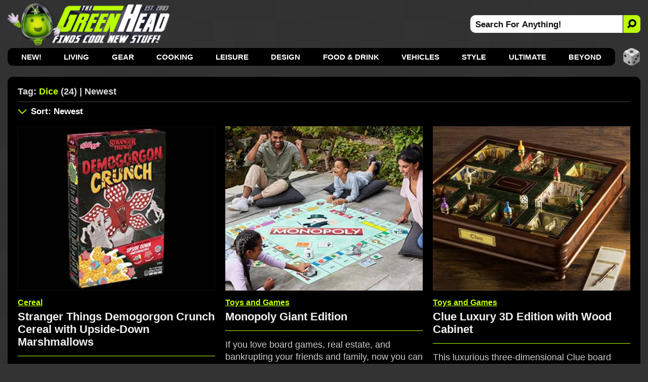

--- FILE ---
content_type: text/html; charset=utf-8
request_url: https://www.thegreenhead.com/tag/dice/
body_size: 10523
content:
<!DOCTYPE html>
<html lang="en">
<head>
<title>The Green Head | Related Tag: Dice | Newest</title>

<meta charset="utf-8">

<meta name="viewport" content="width=device-width, initial-scale=1">

<meta name="Description" content="Related Tag Search For dice">
<meta name="Keywords" content="dice, games, dice, gifts, cards, cool, unique, solutions, board, party, parties, design, toys, players">

<link rel="stylesheet" type="text/css" href="/inc/css/home.css?v=8.800000995">
<link rel="alternate" type="application/rss+xml" title="RSS" href="https://feeds.feedblitz.com/thegreenhead-rss">
<link rel="icon" href="https://www.thegreenhead.com/img/favicon.gif" sizes="32x32">
<link rel="apple-touch-icon" href="https://www.thegreenhead.com/img/apple-touch-icon.png">
<link rel="canonical" href="https://www.thegreenhead.com/tag/dice/">

<!-- Open Graph data -->
<meta property="og:title" content="The Green Head | Related Tag: Dice | Newest">
<meta property="og:type" content="website">
<meta property="og:url" content="https://www.thegreenhead.com/tag/dice/">
<meta property="og:image" content="https://www.thegreenhead.com/img/logo.png">
<meta property="og:description" content="Discover the coolest new stuff for your Home, Life, Office, and Beyond!">
<meta property="og:site_name" content="The Green Head - Finds Cool New Stuff!">

<!-- Twitter Card Data -->
<meta property="twitter:card" content="summary_large_image">
<meta property="twitter:site" content="@thegreenhead">
<meta property="twitter:title" content="The Green Head - Finds Cool New Stuff!">
<meta property="twitter:description" content="Discover the coolest new stuff for your Home, Life, Office, and Beyond!">
<meta property="twitter:image" content="https://www.thegreenhead.com/img/logo-wide.png">

<meta name="theme-color" content="#333">

<!-- Google Tag Manager -->
<script>(function(w,d,s,l,i){w[l]=w[l]||[];w[l].push({'gtm.start':
new Date().getTime(),event:'gtm.js'});var f=d.getElementsByTagName(s)[0],
j=d.createElement(s),dl=l!='dataLayer'?'&l='+l:'';j.async=true;j.src=
'https://www.googletagmanager.com/gtm.js?id='+i+dl;f.parentNode.insertBefore(j,f);
})(window,document,'script','dataLayer','GTM-T4M62RB');</script>
<!-- End Google Tag Manager -->

<script async src="https://pagead2.googlesyndication.com/pagead/js/adsbygoogle.js?client=ca-pub-5974487035449536" crossorigin="anonymous"></script>

</head>
<body>
<!-- Google Tag Manager (noscript) -->
<noscript><iframe src="https://www.googletagmanager.com/ns.html?id=GTM-T4M62RB"
height="0" width="0" style="display:none;visibility:hidden"></iframe></noscript>
<!-- End Google Tag Manager (noscript) -->


<div id="container-nav">
 
<div id="menu-button">
<div id="menu-button-icon"><span>MENU</span></div>
</div>

<div id="header-sm">
<a class="logo-sm" href="https://www.thegreenhead.com" title="Home - TheGreenHead.com" target="_top">
<img src="/img/the-green-head-logo.png" alt="The Green Head Logo">
</a>
</div>

<div id="search-button-sm">
<div id="search-button-sm-icon"><span>SEARCH</span></div>
</div>

</div>

<div id="container">

<div id="header">

<div id="header-left">
<a class="logo" title="The Green Head - Finds Cool New Stuff!" href="https://www.thegreenhead.com" target="_top">
<img src="/img/the-green-head-logo.png" alt="The Green Head Logo">
</a>
</div> 

<div id="header-right">
<div id="search">
<form id="form" name="form" method="get" action="/search.php">
<input type="text" id="search-bar" value="Search For Anything!" name="q" onfocus="if(this.value=='Search For Anything!')this.value=''" aria-label="Search For Anything">
<button id="search-button" aria-label="Search">
<img src="/img/search-icon-black.png" alt="Search">
</button>
</form>
</div>
</div>

</div>

<div id="nav">
<ul>
<li><a href="/" target="_top">NEW!</a></li>
<li><a href="/browse/living/" target="_top" title="Living">Living</a>
<div class="nav-sub-categories">
<a href="/browse/living/air-purifiers/" title="Air Purifiers" target="_top">Air Purifiers</a>
<a href="/browse/living/bathroom/" title="Bathroom" target="_top">Bathroom</a>
<a href="/browse/living/bedroom/" title="Bedroom" target="_top">Bedroom</a>
<a href="/browse/living/birds/" title="Birds" target="_top">Birds</a>
<a href="/browse/living/bowls/" title="Bowls" target="_top">Bowls</a>
<a href="/browse/living/candles/" title="Candles" target="_top">Candles</a>
<a href="/browse/living/carafes/" title="Carafes" target="_top">Carafes</a>
<a href="/browse/living/chairs/" title="Chairs" target="_top">Chairs</a>
<a href="/browse/living/christmas/" title="Christmas" target="_top">Christmas 🎄</a>
<a href="/browse/living/cleaning/" title="Cleaning" target="_top">Cleaning</a>
<a href="/browse/living/clocks/" title="Clocks" target="_top">Clocks</a>
<a href="/browse/living/closet/" title="Closet" target="_top">Closet</a>
<a href="/browse/living/coasters/" title="Coasters" target="_top">Coasters</a>
<a href="/browse/living/cups/" title="Cups" target="_top">Cups</a>
<a href="/browse/living/dispensers/" title="Dispensers" target="_top">Dispensers</a>
<a href="/browse/living/doors/" title="Doors" target="_top">Doors</a>
<a href="/browse/living/easter/" title="Easter" target="_top">Easter 🐰</a>
<a href="/browse/living/fans/" title="Fans" target="_top">Fans</a>
<a href="/browse/living/fountains/" title="Fountains" target="_top">Fountains</a>
<a href="/browse/living/funerals/" title="Funerals" target="_top">Funerals</a>
<a href="/browse/living/furniture/" title="Furniture" target="_top">Furniture</a>
<a href="/browse/living/garage/" title="Garage" target="_top">Garage</a>
<a href="/browse/living/gift-wrap/" title="Gift Wrap" target="_top">Gift Wrap</a>
<a href="/browse/living/halloween/" title="Halloween" target="_top">Halloween 🎃</a>
<a href="/browse/living/hammocks/" title="Hammocks" target="_top">Hammocks</a>
<a href="/browse/living/independence-day/" title="Independence Day" target="_top">Independence Day</a>
<a href="/browse/living/laundry/" title="Laundry" target="_top">Laundry</a>
<a href="/browse/living/lighting/" title="Lighting" target="_top">Lighting</a>
<a href="/browse/living/mats/" title="Mats" target="_top">Mats</a>
<a href="/browse/living/mirrors/" title="Mirrors" target="_top">Mirrors</a>
<a href="/browse/living/money/" title="Money" target="_top">Money</a>
<a href="/browse/living/napkins/" title="Napkins" target="_top">Napkins</a>
<a href="/browse/living/nuts/" title="Nuts" target="_top">Nuts</a>
<a href="/browse/living/pillows/" title="Pillows" target="_top">Pillows</a>
<a href="/browse/living/placemats/" title="Placemats" target="_top">Placemats</a>
<a href="/browse/living/plants/" title="Plants" target="_top">Plants</a>
<a href="/browse/living/plates/" title="Plates" target="_top">Plates</a>
<a href="/browse/living/rugs/" title="Rugs" target="_top">Rugs</a>
<a href="/browse/living/shot-glasses/" title="Shot Glasses" target="_top">Shot Glasses</a>
<a href="/browse/living/soap/" title="Soap" target="_top">Soap</a>
<a href="/browse/living/st-patricks-day/" title="St. Patrick's Day" target="_top">St. Patrick's Day</a>
<a href="/browse/living/storage/" title="Storage" target="_top">Storage</a>
<a href="/browse/living/straws/" title="Straws" target="_top">Straws</a>
<a href="/browse/living/tables/" title="Tables" target="_top">Tables</a>
<a href="/browse/living/thanksgiving/" title="Thanksgiving" target="_top">Thanksgiving 🦃</a>
<a href="/browse/living/tissues/" title="Tissues" target="_top">Tissues</a>
<a href="/browse/living/trash-cans/" title="Trash Cans" target="_top">Trash Cans</a>
<a href="/browse/living/valentine/" title="Valentine" target="_top">Valentine ❤️</a>
<a href="/browse/living/vases/" title="Vases" target="_top">Vases</a>
<a href="/browse/living/wreaths/" title="Wreaths" target="_top">Wreaths</a>
<a href="/browse/living/yards/" title="Yards" target="_top">Yards</a>
</div>
</li>
<li><a href="/browse/gear/" target="_top" title="Gear">Gear</a>
<div class="nav-sub-categories">
<a href="/browse/gear/automotive/" title="Automotive" target="_top">Automotive</a>
<a href="/browse/gear/baby/" title="Baby" target="_top">Baby</a>
<a href="/browse/gear/balloons/" title="Balloons" target="_top">Balloons</a>
<a href="/browse/gear/barware/" title="Barware" target="_top">Barware</a>
<a href="/browse/gear/baskets/" title="Baskets" target="_top">Baskets</a>
<a href="/browse/gear/blankets/" title="Blankets" target="_top">Blankets</a>
<a href="/browse/gear/bottle-openers/" title="Bottle Openers" target="_top">Bottle Openers</a>
<a href="/browse/gear/computers/" title="Computers" target="_top">Computers</a>
<a href="/browse/gear/coolers/" title="Coolers" target="_top">Coolers</a>
<a href="/browse/gear/cosmetics/" title="Cosmetics" target="_top">Cosmetics</a>
<a href="/browse/gear/decanters/" title="Decanters" target="_top">Decanters</a>
<a href="/browse/gear/energy/" title="Energy" target="_top">Energy</a>
<a href="/browse/gear/fire/" title="Fire" target="_top">Fire</a>
<a href="/browse/gear/fitness/" title="Fitness" target="_top">Fitness</a>
<a href="/browse/gear/flashlights/" title="Flashlights" target="_top">Flashlights</a>
<a href="/browse/gear/gps/" title="GPS" target="_top">GPS</a>
<a href="/browse/gear/health/" title="Health" target="_top">Health</a>
<a href="/browse/gear/heaters/" title="Heaters" target="_top">Heaters</a>
<a href="/browse/gear/humidifiers/" title="Humidifiers" target="_top">Humidifiers</a>
<a href="/browse/gear/keyboards/" title="Keyboards" target="_top">Keyboards</a>
<a href="/browse/gear/knives/" title="Knives" target="_top">Knives</a>
<a href="/browse/gear/ladders/" title="Ladders" target="_top">Ladders</a>
<a href="/browse/gear/lasers/" title="Lasers" target="_top">Lasers</a>
<a href="/browse/gear/lip-balm/" title="Lip Balm" target="_top">Lip Balm</a>
<a href="/browse/gear/magnets/" title="Magnets" target="_top">Magnets</a>
<a href="/browse/gear/mailboxes/" title="Mailboxes" target="_top">Mailboxes</a>
<a href="/browse/gear/making/" title="Making" target="_top">Making</a>
<a href="/browse/gear/ninjas/" title="Ninjas" target="_top">Ninjas 🥷 </a>
<a href="/browse/gear/office/" title="Office" target="_top">Office</a>
<a href="/browse/gear/optics/" title="Optics" target="_top">Optics</a>
<a href="/browse/gear/pens/" title="Pens" target="_top">Pens</a>
<a href="/browse/gear/pests/" title="Pests" target="_top">Pests</a>
<a href="/browse/gear/pets/" title="Pets" target="_top">Pets</a>
<a href="/browse/gear/phones/" title="Phones" target="_top">Phones</a>
<a href="/browse/gear/photography/" title="Photography" target="_top">Photography</a>
<a href="/browse/gear/push-pins/" title="Push Pins" target="_top">Push Pins</a>
<a href="/browse/gear/remote-control/" title="Remote Control" target="_top">Remote Control</a>
<a href="/browse/gear/scales/" title="Scales" target="_top">Scales</a>
<a href="/browse/gear/scissors/" title="Scissors" target="_top">Scissors</a>
<a href="/browse/gear/security/" title="Security" target="_top">Security</a>
<a href="/browse/gear/shaving/" title="Shaving" target="_top">Shaving</a>
<a href="/browse/gear/sleeping-bags/" title="Sleeping Bags" target="_top">Sleeping Bags</a>
<a href="/browse/gear/speakers/" title="Speakers" target="_top">Speakers</a>
<a href="/browse/gear/stress-relief/" title="Stress Relief" target="_top">Stress Relief</a>
<a href="/browse/gear/survival/" title="Survival" target="_top">Survival</a>
<a href="/browse/gear/tape/" title="Tape" target="_top">Tape</a>
<a href="/browse/gear/tents/" title="Tents" target="_top">Tents</a>
<a href="/browse/gear/thermometers/" title="Thermometers" target="_top">Thermometers</a>
<a href="/browse/gear/timers/" title="Timers" target="_top">Timers</a>
<a href="/browse/gear/tools/" title="Tools" target="_top">Tools</a>
<a href="/browse/gear/toothbrushes/" title="Toothbrushes" target="_top">Toothbrushes</a>
<a href="/browse/gear/toothpicks/" title="Toothpicks" target="_top">Toothpicks</a>
<a href="/browse/gear/travel/" title="Travel" target="_top">Travel</a>
<a href="/browse/gear/umbrellas/" title="Umbrellas" target="_top">Umbrellas</a>
<a href="/browse/gear/vacuums/" title="Vacuums" target="_top">Vacuums</a>
<a href="/browse/gear/water/" title="Water" target="_top">Water</a>
<a href="/browse/gear/wearables/" title="Wearables" target="_top">Wearables</a>
<a href="/browse/gear/weather/" title="Weather" target="_top">Weather</a>
<a href="/browse/gear/writing/" title="Writing" target="_top">Writing</a>
</div>
</li>
<li><a href="/browse/cooking/" target="_top" title="Cooking">Cooking</a>
<div class="nav-sub-categories">
<a href="/browse/cooking/appliances/" title="Appliances" target="_top">Appliances</a>
<a href="/browse/cooking/bakeware/" title="Bakeware" target="_top">Bakeware</a>
<a href="/browse/cooking/cookware/" title="Cookware" target="_top">Cookware</a>
<a href="/browse/cooking/cutlery/" title="Cutlery" target="_top">Cutlery</a>
<a href="/browse/cooking/grilling/" title="Grilling" target="_top">Grilling</a>
<a href="/browse/cooking/ice-cubes/" title="Ice Cubes" target="_top">Ice Cubes</a>
<a href="/browse/cooking/kettles/" title="Kettles" target="_top">Kettles</a>
<a href="/browse/cooking/kitchen/" title="Kitchen" target="_top">Kitchen</a>
<a href="/browse/cooking/lunch/" title="Lunch" target="_top">Lunch</a>
<a href="/browse/cooking/oven-mitts/" title="Oven Mitts" target="_top">Oven Mitts</a>
<a href="/browse/cooking/pizza/" title="Pizza" target="_top">Pizza</a>
<a href="/browse/cooking/popcorn/" title="Popcorn" target="_top">Popcorn</a>
<a href="/browse/cooking/utensils/" title="Utensils" target="_top">Utensils</a>
</div>
</li>
<li><a href="/browse/leisure/" target="_top" title="Leisure">Leisure</a>
<div class="nav-sub-categories">
<a href="/browse/leisure/books/" title="Books" target="_top">Books</a>
<a href="/browse/leisure/catalogs/" title="Catalogs" target="_top">Catalogs</a>
<a href="/browse/leisure/golf/" title="Golf" target="_top">Golf</a>
<a href="/browse/leisure/magazines/" title="Magazines" target="_top">Magazines</a>
<a href="/browse/leisure/magic/" title="Magic" target="_top">Magic</a>
<a href="/browse/leisure/movies/" title="Movies" target="_top">Movies</a>
<a href="/browse/leisure/music/" title="Music" target="_top">Music</a>
<a href="/browse/leisure/pools/" title="Pools" target="_top">Pools</a>
<a href="/browse/leisure/pranks/" title="Pranks" target="_top">Pranks</a>
<a href="/browse/leisure/software/" title="Software" target="_top">Software</a>
<a href="/browse/leisure/toys-games/" title="Toys and Games" target="_top">Toys and Games</a>
</div>
</li>
<li><a href="/browse/design/" target="_top" title="Design">Design</a>
<div class="nav-sub-categories">
<a href="/browse/design/aquariums/" title="Aquariums" target="_top">Aquariums</a>
<a href="/browse/design/collectibles/" title="Collectibles" target="_top">Collectibles</a>
<a href="/browse/design/decor/" title="Decor" target="_top">Decor</a>
<a href="/browse/design/globes/" title="Globes" target="_top">Globes</a>
<a href="/browse/design/medieval/" title="Medieval" target="_top">Medieval</a>
<a href="/browse/design/sculptures/" title="Sculptures" target="_top">Sculptures</a>
<a href="/browse/design/statues/" title="Statues" target="_top">Statues</a>
<a href="/browse/design/tiki/" title="Tiki" target="_top">Tiki</a>
<a href="/browse/design/wall-art/" title="Wall Art" target="_top">Wall Art</a>
</div>
</li>
<li><a href="/browse/food-drink/" target="_top" title="Food and Drink">Food &amp; Drink</a>
<div class="nav-sub-categories">
<a href="/browse/food-drink/alcohol/" title="Alcohol" target="_top">Alcohol</a>
<a href="/browse/food-drink/bacon/" title="Bacon" target="_top">Bacon 🥓</a>
<a href="/browse/food-drink/beverages/" title="Beverages" target="_top">Beverages</a>
<a href="/browse/food-drink/cereal/" title="Cereal" target="_top">Cereal</a>
<a href="/browse/food-drink/cheese/" title="Cheese" target="_top">Cheese</a>
<a href="/browse/food-drink/coffee/" title="Coffee" target="_top">Coffee</a>
<a href="/browse/food-drink/condiments/" title="Condiments" target="_top">Condiments</a>
<a href="/browse/food-drink/food/" title="Food" target="_top">Food</a>
<a href="/browse/food-drink/hot-sauce/" title="Hot Sauce" target="_top">Hot Sauce</a>
<a href="/browse/food-drink/ice-cream/" title="Ice Cream" target="_top">Ice Cream</a>
<a href="/browse/food-drink/oils/" title="Oils" target="_top">Oils</a>
<a href="/browse/food-drink/pickles/" title="Pickles" target="_top">Pickles</a>
<a href="/browse/food-drink/pumpkin-spice/" title="Pumpkin Spice" target="_top">Pumpkin Spice</a>
<a href="/browse/food-drink/seasonings/" title="Seasonings" target="_top">Seasonings</a>
<a href="/browse/food-drink/snacks/" title="Snacks" target="_top">Snacks</a>
<a href="/browse/food-drink/teas/" title="Teas" target="_top">Teas</a>
<a href="/browse/food-drink/wine/" title="Wine" target="_top">Wine</a>
</div>
</li>
<li><a href="/browse/vehicles/" target="_top" title="Vehicles">Vehicles</a>
<div class="nav-sub-categories">
<a href="/browse/vehicles/bicycle/" title="Bicycle" target="_top">Bicycle</a>
<a href="/browse/vehicles/road/" title="Road" target="_top">Road</a>
<a href="/browse/vehicles/sea/" title="Sea" target="_top">Sea</a>
<a href="/browse/vehicles/sky/" title="Sky" target="_top">Sky</a>
<a href="/browse/vehicles/terrain/" title="Terrain" target="_top">Terrain</a>
</div>
</li>
<li><a href="/browse/style/" target="_top" title="Style">Style</a>
<div class="nav-sub-categories">
<a href="/browse/style/apparel/" title="Apparel" target="_top">Apparel</a>
<a href="/browse/style/aprons/" title="Aprons" target="_top">Aprons</a>
<a href="/browse/style/bags/" title="Bags" target="_top">Bags</a>
<a href="/browse/style/canes/" title="Canes" target="_top">Canes</a>
<a href="/browse/style/coats/" title="Coats" target="_top">Coats</a>
<a href="/browse/style/costumes/" title="Costumes" target="_top">Costumes</a>
<a href="/browse/style/gloves/" title="Gloves" target="_top">Gloves</a>
<a href="/browse/style/hats/" title="Hats" target="_top">Hats</a>
<a href="/browse/style/jewelry/" title="Jewelry" target="_top">Jewelry</a>
<a href="/browse/style/keychains/" title="Keychains" target="_top">Keychains</a>
<a href="/browse/style/neckties/" title="Neckties" target="_top">Neckties</a>
<a href="/browse/style/pants/" title="Pants" target="_top">Pants</a>
<a href="/browse/style/robes/" title="Robes" target="_top">Robes</a>
<a href="/browse/style/scarves/" title="Scarves" target="_top">Scarves</a>
<a href="/browse/style/scents/" title="Scents" target="_top">Scents</a>
<a href="/browse/style/shirts/" title="Shirts" target="_top">Shirts</a>
<a href="/browse/style/shoes/" title="Shoes" target="_top">Shoes</a>
<a href="/browse/style/sweaters/" title="Sweaters" target="_top">Sweaters</a>
<a href="/browse/style/wallets/" title="Wallets" target="_top">Wallets</a>
<a href="/browse/style/watches/" title="Watches" target="_top">Watches</a>
</div>
</li>
<li><a href="/browse/ultimate/" target="_top" title="Ultimate">Ultimate</a>
</li>
<li><a href="/browse/beyond/" target="_top" title="Beyond">Beyond</a>
<div class="nav-sub-categories">
<a href="/browse/beyond/animals/" title="Animals" target="_top">Animals</a>
<a href="/browse/beyond/funny/" title="Funny" target="_top">Funny</a>
<a href="/browse/beyond/ideas/" title="Ideas" target="_top">Ideas</a>
<a href="/browse/beyond/people/" title="People" target="_top">People</a>
<a href="/browse/beyond/places/" title="Places" target="_top">Places</a>
<a href="/browse/beyond/podcasts/" title="Podcasts" target="_top">Podcasts</a>
<a href="/browse/beyond/things/" title="Things" target="_top">Things</a>
</div>
</li>

</ul>

<div id="random">
<a href="/random/tag/dice/" target="_top" title="RANDOM!">
<img src="/img/random-dice-button.png" width="35" height="35" loading="lazy" alt="Random">
</a>
</div>

</div>

<div id="menu-panel">
<ul class="menu-category">
<li><a href="https://www.thegreenhead.com" target="_top" title="Home" class="current link">Home</a></li>

<li><a href="/browse/living/" target="_top" title="Living">Living</a></li>
<li><a href="/browse/gear/" target="_top" title="Gear">Gear</a></li>
<li><a href="/browse/cooking/" target="_top" title="Cooking">Cooking</a></li>
<li><a href="/browse/leisure/" target="_top" title="Leisure">Leisure</a></li>
<li><a href="/browse/design/" target="_top" title="Design">Design</a></li>
<li><a href="/browse/food-drink/" target="_top" title="Food and Drink">Food &amp; Drink</a></li>
<li><a href="/browse/vehicles/" target="_top" title="Vehicles">Vehicles</a></li>
<li><a href="/browse/style/" target="_top" title="Style">Style</a></li>
<li><a href="/browse/ultimate/" target="_top" title="Ultimate">Ultimate</a></li>
<li><a href="/browse/beyond/" target="_top" title="Beyond">Beyond</a></li>
</ul>

<ul>
	<li><a href="/archives/" target="_top" class="menu-panel-button"><span style="color: #bdff00;">ARCHIVES</span></a></li>
	<li class="follow">
		<a href="https://www.pinterest.com/thegreenhead" target="_blank" rel="noopener" class="menu-panel-button">
			<img src="/img/social-button-pinterest.png" width="32" height="32" loading="lazy" alt="Follow Us On Pinterest">
			<span>Pinterest</span>
		</a>
	</li>
	<li class="follow">
		<a href="https://www.instagram.com/thegreenhead" target="_blank" rel="noopener" class="menu-panel-button">
			<img src="/img/social-button-instagram.png" width="32" height="32" loading="lazy" alt="Follow Us On Instagram">
			<span>Instagram</span>
		</a>
	</li>
	<li class="follow">
		<a href="https://www.facebook.com/thegreenhead" target="_blank" rel="noopener" class="menu-panel-button">
			<img src="/img/social-button-facebook.png" width="32" height="32" loading="lazy" alt="Follow Us On Facebook">
			<span>Facebook</span>
		</a>
	</li>
	<li class="follow">
		<a href="https://www.x.com/thegreenhead" target="_blank" rel="noopener" class="menu-panel-button">
			<img src="/img/social-button-x.png" width="32" height="32" loading="lazy" alt="Follow Us On X">
			<span>X</span>
		</a>
	</li>
	<li class="follow">
		<a href="https://www.reddit.com/r/thegreenhead" target="_blank" rel="noopener" class="menu-panel-button">
			<img src="/img/social-button-reddit.png" width="32" height="32" loading="lazy" alt="Follow Us On Reddit">
			<span>Reddit</span>
		</a>
	</li>
	<li class="follow">
		<a href="https://www.youtube.com/thegreenhead/videos" target="_blank" rel="noopener" class="menu-panel-button">
			<img src="/img/social-button-youtube.png" width="32" height="32" loading="lazy" alt="Follow Us On YouTube">
			<span>YouTube</span>
		</a>
	</li>
	<li class="follow">
		<a href="https://www.tiktok.com/@thegreenheadofficial" target="_blank" rel="noopener" class="menu-panel-button">
			<img src="/img/social-button-tiktok.png" width="32" height="32" loading="lazy" alt="Follow Us On TikTok">
			<span>TikTok</span>
		</a>
	</li>
	<li class="follow">
		<a href="https://www.threads.net/@thegreenhead" target="_blank" rel="noopener" class="menu-panel-button">
			<img src="/img/social-button-threads.png" width="32" height="32" loading="lazy" alt="Follow Us On Threads">
			<span>Threads</span>
		</a>
	</li>
	<li class="follow">
		<a href="https://feeds.feedblitz.com/thegreenhead-rss" target="_top" class="menu-panel-button">
			<img src="/img/social-button-rss.png" width="32" height="32" loading="lazy" alt="RSS Feed">
			<span>RSS Feed</span>
		</a>
	</li>
</ul>
</div>

<div id="close-overlay"></div>

<div id="search-sm">
<form id="form-sm" name="form" method="get" action="/search.php">
<input type="text" id="search-bar-sm" value="Search For Anything!" name="q" onfocus="if(this.value=='Search For Anything!')this.value=''" aria-label="Search For Anything">
<button class="search-button-sm" aria-label="Search">
    <svg xmlns="http://www.w3.org/2000/svg" width="20" height="20" fill="#000" style="transform: scale(-1, 1);" viewBox="-2 -2 20 20">
        <path d="M11.742 10.344a6.5 6.5 0 1 0-1.397 1.397l3.646 3.646a1 1 0 0 0 1.415-1.415l-3.646-3.646zM12 6.5a5.5 5.5 0 1 1-11 0 5.5 5.5 0 0 1 11 0z" stroke="#111" stroke-width="2" fill="#111"></path>
    </svg>
</button>
</form>
</div>

<div id="wrapper">

<div id="wrapper-left">

<div id="content">

<div id="main-top">

<div id="main-title">
<h1>Tag: <span>Dice</span> (24) | Newest</h1>

</div>


</div>


<div id="main-sm">

<div id="main-sm-title"> 
Tag: <span>Dice</span> (24) | Newest</div>

<div id="main-sm-sort">
	<a href="#sort" target="_top" title="Sort Results"></a>
</div>

</div>

<div id="main-sm-sort-nav">
<label for="main-sm-sort-order" class="select-label">
<select id="main-sm-sort-order">

<option value="/tag/dice/" selected="selected">Sort: Newest</option>
<option disabled="disabled">----------</option>
<option value="/tag/dice/">Newest</option>
<option value="/tag/dice/all/asc/">Oldest</option>
<option disabled="disabled">----------</option>
<option value="/tag/dice/popular/desc/">Most Popular Today</option>
<option value="/tag/dice/popular/asc/">Least Popular Today</option>
<option disabled="disabled">----------</option>
<option value="/tag/dice/views/desc/">Most Views Ever</option>
<option value="/tag/dice/views/asc/">Least Views Ever</option>
<option disabled="disabled">----------</option>
<option value="/tag/dice/price/desc/">Most Expensive</option>
<option value="/tag/dice/price/asc/">Least Expensive</option>
<option disabled="disabled">----------</option>
<option value="/random/tag/dice/">RANDOM!</option>

</select>
</label>
</div>

<div id="main">
<div class="thumbs-wrap">
<div class="thumbs">
<div class="thumbs-image"><a href="/2025/10/stranger-things-demogorgon-crunch-cereal-with-upside-down-marshmallows.php" title="Stranger Things Demogorgon Crunch Cereal with Upside-Down Marshmallows" target="_top"><img srcset="/imgs/home/1x/stranger-things-demogorgon-crunch-cereal-with-upside-down-marshmallows.jpg 1x, /imgs/home/stranger-things-demogorgon-crunch-cereal-with-upside-down-marshmallows.jpg 2x" src="/imgs/home/stranger-things-demogorgon-crunch-cereal-with-upside-down-marshmallows.jpg" width="336" height="280" alt="Stranger Things Demogorgon Crunch Cereal with Upside-Down Marshmallows" loading="lazy"></a></div>
<div class="thumbs-content">
<div class="thumbs-categories"><a href="/browse/food-drink/cereal/" target="_top" title="View All: Cereal">Cereal</a></div>
<div class="thumbs-title"><a href="/2025/10/stranger-things-demogorgon-crunch-cereal-with-upside-down-marshmallows.php" title="Stranger Things Demogorgon Crunch Cereal with Upside-Down Marshmallows" target="_top">Stranger Things Demogorgon Crunch Cereal with Upside-Down Marshmallows</a></div>
<div class="thumbs-summary">This syrup-flavored Stranger Things cereal has waffle-shaped bits and Upside-Down dehydrated marshmallows that look like flashlights, d20 dice, and Demogorgons.</div>
<div class="thumbs-buy">
<div class="thumbs-buy-link"><a href="https://sqwurl.it/a77619/" rel="nofollow noopener" title="Walmart.com" target="_blank"><span class="arrow">&#9658;</span>Walmart.com<span class="asterisk">&#42;</span></a></div>
</div>

</div>

</div>

<div class="thumbs">
<div class="thumbs-image"><a href="/2025/06/monopoly-giant-edition.php" title="Monopoly Giant Edition" target="_top"><img srcset="/imgs/home/1x/monopoly-giant-edition.jpg 1x, /imgs/home/monopoly-giant-edition.jpg 2x" src="/imgs/home/monopoly-giant-edition.jpg" width="336" height="280" alt="Monopoly Giant Edition" loading="lazy"></a></div>
<div class="thumbs-content">
<div class="thumbs-categories"><a href="/browse/leisure/toys-games/" target="_top" title="View All: Toys and Games">Toys and Games</a></div>
<div class="thumbs-title"><a href="/2025/06/monopoly-giant-edition.php" title="Monopoly Giant Edition" target="_top">Monopoly Giant Edition</a></div>
<div class="thumbs-summary">If you love board games, real estate, and bankrupting your friends and family, now you can do it on a much, much bigger scale with this Monopoly Giant Edition.</div>
<div class="thumbs-buy">
<div class="thumbs-buy-link"><a href="https://www.amazon.com/exec/obidos/ASIN/B0CCW4LC4D/tg00001-20" rel="nofollow noopener" title="Amazon.com" target="_blank"><span class="arrow">&#9658;</span>Amazon.com<span class="asterisk">&#42;</span></a></div>
</div>

</div>

</div>

<div class="thumbs">
<div class="thumbs-image"><a href="/2025/01/clue-luxury-3d-edition.php" title="Clue Luxury 3D Edition with Wood Cabinet" target="_top"><img srcset="/imgs/home/1x/clue-luxury-3d-edition.jpg 1x, /imgs/home/clue-luxury-3d-edition.jpg 2x" src="/imgs/home/clue-luxury-3d-edition.jpg" width="336" height="280" alt="Clue Luxury 3D Edition with Wood Cabinet" loading="lazy"></a></div>
<div class="thumbs-content">
<div class="thumbs-categories"><a href="/browse/leisure/toys-games/" target="_top" title="View All: Toys and Games">Toys and Games</a></div>
<div class="thumbs-title"><a href="/2025/01/clue-luxury-3d-edition.php" title="Clue Luxury 3D Edition with Wood Cabinet" target="_top">Clue Luxury 3D Edition with Wood Cabinet</a></div>
<div class="thumbs-summary">This luxurious three-dimensional Clue board game is what poor Mr. Boddy would have put on display in his stately Tudor mansion before he was found... murdered!</div>
<div class="thumbs-buy">
<div class="thumbs-buy-link"><a href="https://www.amazon.com/exec/obidos/ASIN/B004SRWHFM/tg00001-20" rel="nofollow noopener" title="Amazon.com" target="_blank"><span class="arrow">&#9658;</span>Amazon.com<span class="asterisk">&#42;</span></a></div>
</div>

</div>

</div>

<div class="thumbs thumbs-ad-container">
<div class="thumbs-ad">
					<!-- GH Tags - A -->
					<ins class="adsbygoogle ad"
						 style="display:block"
						 data-ad-client="ca-pub-5974487035449536"
						 data-ad-slot="4662676008"></ins>
					<script>
						 (adsbygoogle = window.adsbygoogle || []).push({});
					</script>
				</div>
</div>
<div class="thumbs">
<div class="thumbs-image"><a href="/2024/11/santa-swap-oversized-gift-exchange-dice.php" title="Santa Swap - Oversized Gift Exchange Dice" target="_top"><img srcset="/imgs/home/1x/santa-swap-oversized-gift-exchange-dice.jpg 1x, /imgs/home/santa-swap-oversized-gift-exchange-dice.jpg 2x" src="/imgs/home/santa-swap-oversized-gift-exchange-dice.jpg" width="336" height="280" alt="Santa Swap - Oversized Gift Exchange Dice" loading="lazy"></a></div>
<div class="thumbs-content">
<div class="thumbs-categories thumbs-categories-christmas"><a href="/browse/living/christmas/" target="_top" title="View All: Christmas">Christmas</a></div>
<div class="thumbs-title"><a href="/2024/11/santa-swap-oversized-gift-exchange-dice.php" title="Santa Swap - Oversized Gift Exchange Dice" target="_top">Santa Swap - Oversized Gift Exchange Dice</a></div>
<div class="thumbs-summary">This Christmas, throw a hilarious wrench into your holiday gift exchange game by rolling this cool new Santa Swap - Oversized Gift Exchange Dice.</div>
<div class="thumbs-buy">
<div class="thumbs-buy-link"><a href="https://sqwurl.it/a77106/" rel="nofollow noopener" title="Kohls.com" target="_blank"><span class="arrow">&#9658;</span>Kohls.com<span class="asterisk">&#42;</span></a></div>
</div>

</div>

</div>

<div class="thumbs">
<div class="thumbs-image"><a href="/2024/11/vintage-bookshelf-board-games-collection-15-games.php" title="Vintage Bookshelf Board Games Collection - 15 Games!" target="_top"><img srcset="/imgs/home/1x/vintage-bookshelf-board-games-collection-15-games.jpg 1x, /imgs/home/vintage-bookshelf-board-games-collection-15-games.jpg 2x" src="/imgs/home/vintage-bookshelf-board-games-collection-15-games.jpg" width="336" height="280" alt="Vintage Bookshelf Board Games Collection - 15 Games!" loading="lazy"></a></div>
<div class="thumbs-content">
<div class="thumbs-categories"><a href="/browse/leisure/toys-games/" target="_top" title="View All: Toys and Games">Toys and Games</a></div>
<div class="thumbs-title"><a href="/2024/11/vintage-bookshelf-board-games-collection-15-games.php" title="Vintage Bookshelf Board Games Collection - 15 Games!" target="_top">Vintage Bookshelf Board Games Collection - 15 Games!</a></div>
<div class="thumbs-summary">This compact and stylish 15-game collection of classic bookshelf board games from Hasbro can be displayed elegantly on a bookshelf or taken on the go.</div>
<div class="thumbs-buy">
<div class="thumbs-buy-link"><a href="https://sqwurl.it/a77055/" rel="nofollow noopener" title="PotteryBarn.com" target="_blank"><span class="arrow">&#9658;</span>PotteryBarn.com<span class="asterisk">&#42;</span></a></div>
</div>

</div>

</div>

<div class="thumbs">
<div class="thumbs-image"><a href="/2024/03/ergonomic-grip-chef-knife.php" title="Ergonomic Grip Chef Knife" target="_top"><img srcset="/imgs/home/1x/ergonomic-grip-chef-knife.jpg 1x, /imgs/home/ergonomic-grip-chef-knife.jpg 2x" src="/imgs/home/ergonomic-grip-chef-knife.jpg" width="336" height="280" alt="Ergonomic Grip Chef Knife" loading="lazy"></a></div>
<div class="thumbs-content">
<div class="thumbs-categories"><a href="/browse/cooking/cutlery/" target="_top" title="View All: Cutlery">Cutlery</a></div>
<div class="thumbs-title"><a href="/2024/03/ergonomic-grip-chef-knife.php" title="Ergonomic Grip Chef Knife" target="_top">Ergonomic Grip Chef Knife</a></div>
<div class="thumbs-summary">This cool new XK1 Knife from LB Cutlery moves the handle from the rear of the blade to above it for a superior grip and a more ergonomic wrist angle position.</div>
<div class="thumbs-buy">
<div class="thumbs-buy-link"><a href="https://sqwurl.it/a76578/" rel="nofollow noopener" title="Etsy.com" target="_blank"><span class="arrow">&#9658;</span>Etsy.com<span class="asterisk">&#42;</span></a></div>
</div>

</div>

</div>

<div class="thumbs">
<div class="thumbs-image"><a href="/2024/02/dash-safe-slice-vertical-mandoline.php" title="Dash Safe Slice Vertical Mandoline" target="_top"><img srcset="/imgs/home/1x/dash-safe-slice-vertical-mandoline.jpg 1x, /imgs/home/dash-safe-slice-vertical-mandoline.jpg 2x" src="/imgs/home/dash-safe-slice-vertical-mandoline.jpg" width="336" height="280" alt="Dash Safe Slice Vertical Mandoline" loading="lazy"></a></div>
<div class="thumbs-content">
<div class="thumbs-categories"><a href="/browse/cooking/kitchen/" target="_top" title="View All: Kitchen">Kitchen</a></div>
<div class="thumbs-title"><a href="/2024/02/dash-safe-slice-vertical-mandoline.php" title="Dash Safe Slice Vertical Mandoline" target="_top">Dash Safe Slice Vertical Mandoline</a></div>
<div class="thumbs-summary">This vertical mandoline keeps your hands safely away from the internal blade as a spring-loaded handle is pressed down to slice veggies into 30+ different cuts.</div>
<div class="thumbs-buy">
<div class="thumbs-buy-link"><a href="https://www.amazon.com/exec/obidos/ASIN/B07XZYXYK9/tg00001-20" rel="nofollow noopener" title="Amazon.com" target="_blank"><span class="arrow">&#9658;</span>Amazon.com<span class="asterisk">&#42;</span></a></div>
</div>

</div>

</div>

<div class="thumbs">
<div class="thumbs-image"><a href="/2023/07/stainless-steel-dice-whiskey-chillers.php" title="Stainless Steel Dice Whiskey Chillers" target="_top"><img srcset="/imgs/home/1x/stainless-steel-dice-whiskey-chillers.jpg 1x, /imgs/home/stainless-steel-dice-whiskey-chillers.jpg 2x" src="/imgs/home/stainless-steel-dice-whiskey-chillers.jpg" width="336" height="280" alt="Stainless Steel Dice Whiskey Chillers" loading="lazy"></a></div>
<div class="thumbs-content">
<div class="thumbs-categories"><a href="/browse/gear/barware/" target="_top" title="View All: Barware">Barware</a></div>
<div class="thumbs-title"><a href="/2023/07/stainless-steel-dice-whiskey-chillers.php" title="Stainless Steel Dice Whiskey Chillers" target="_top">Stainless Steel Dice Whiskey Chillers</a></div>
<div class="thumbs-summary">No matter whether it's game night, poker night, or just a night cap, chill down your favorite whiskey without diluting it using these Dice Whiskey Chillers.</div>
<div class="thumbs-buy">
<div class="thumbs-buy-link"><a href="https://www.amazon.com/exec/obidos/ASIN/B0BSP2J2RH/tg00001-20" rel="nofollow noopener" title="Amazon.com" target="_blank"><span class="arrow">&#9658;</span>Amazon.com<span class="asterisk">&#42;</span></a></div>
</div>

</div>

</div>

<div class="thumbs">
<div class="thumbs-image"><a href="/2023/06/dice-flix-let-roll-of-dice-decide-what-you-watch.php" title="Dice-Flix - Let a Roll of the Dice Decide What You Watch" target="_top"><img srcset="/imgs/home/1x/dice-flix-let-roll-of-dice-decide-what-you-watch.jpg 1x, /imgs/home/dice-flix-let-roll-of-dice-decide-what-you-watch.jpg 2x" src="/imgs/home/dice-flix-let-roll-of-dice-decide-what-you-watch.jpg" width="336" height="280" alt="Dice-Flix - Let a Roll of the Dice Decide What You Watch" loading="lazy"></a></div>
<div class="thumbs-content">
<div class="thumbs-categories"><a href="/browse/leisure/movies/" target="_top" title="View All: Movies">Movies</a></div>
<div class="thumbs-title"><a href="/2023/06/dice-flix-let-roll-of-dice-decide-what-you-watch.php" title="Dice-Flix - Let a Roll of the Dice Decide What You Watch" target="_top">Dice-Flix - Let a Roll of the Dice Decide What You Watch</a></div>
<div class="thumbs-summary">Forget endlessly scrolling and scrolling and scrolling through countless streaming services and let a simple roll of the dice decide your viewing choice.</div>
<div class="thumbs-buy">
<div class="thumbs-buy-link"><a href="https://www.amazon.com/exec/obidos/ASIN/B088RF55DB/tg00001-20" rel="nofollow noopener" title="Amazon.com" target="_blank"><span class="arrow">&#9658;</span>Amazon.com<span class="asterisk">&#42;</span></a></div>
</div>

</div>

</div>

<div class="thumbs">
<div class="thumbs-image"><a href="/2020/04/mixology-dice-roll-let-fate-decide-your-next-cocktail.php" title="Mixology Dice - Roll and Let Fate Decide Your Next Cocktail" target="_top"><img src="/imgs/home/mixology-dice-roll-let-fate-decide-your-next-cocktail.jpg" width="336" height="280" alt="Mixology Dice - Roll and Let Fate Decide Your Next Cocktail" loading="lazy"></a></div>
<div class="thumbs-content">
<div class="thumbs-categories"><a href="/browse/gear/barware/" target="_top" title="View All: Barware">Barware</a></div>
<div class="thumbs-title"><a href="/2020/04/mixology-dice-roll-let-fate-decide-your-next-cocktail.php" title="Mixology Dice - Roll and Let Fate Decide Your Next Cocktail" target="_top">Mixology Dice - Roll and Let Fate Decide Your Next Cocktail</a></div>
<div class="thumbs-summary">When rolled, these eight laser-engraved birch wood dice can create up to 1.5 million different hand-crafted cocktail recipe combinations.</div>
<div class="thumbs-buy">
<div class="thumbs-buy-link"><a href="https://www.amazon.com/s/?field-keywords=Two+Tumbleweeds+mixology+dice+inspiration&amp;tag=tg00001-20" rel="nofollow noopener" title="Amazon.com" target="_blank"><span class="arrow">&#9658;</span>Amazon.com<span class="asterisk">&#42;</span></a></div>
</div>

</div>

</div>

<div class="thumbs thumbs-ad-container">
<div class="thumbs-ad">
					<!-- GH Tags - B -->
					<ins class="adsbygoogle ad"
						 style="display:block"
						 data-ad-client="ca-pub-5974487035449536"
						 data-ad-slot="9092875601"></ins>
					<script>
						 (adsbygoogle = window.adsbygoogle || []).push({});
					</script>
				</div>
</div>
<div class="thumbs">
<div class="thumbs-image"><a href="/2019/04/boogie-dice-self-rolling-dice.php" title="Boogie Dice - Self-Rolling Dice" target="_top"><video id="video-xl" width="336" height="280" autoplay loop muted playsinline><source src="/imgs/home/boogie-dice-self-rolling-dice-home.mp4" type="video/mp4"><img src="/imgs/home/boogie-dice-self-rolling-dice.jpg" width="336" height="280" alt="Boogie Dice - Self-Rolling Dice"></video></a>

</div>
<div class="thumbs-content">
<div class="thumbs-categories"><a href="/browse/leisure/toys-games/" target="_top" title="View All: Toys and Games">Toys and Games</a></div>
<div class="thumbs-title"><a href="/2019/04/boogie-dice-self-rolling-dice.php" title="Boogie Dice - Self-Rolling Dice" target="_top">Boogie Dice - Self-Rolling Dice</a></div>
<div class="thumbs-summary">If you and your friends are all feeling a little bit lazy on game night, now you can forgo the strenuous task of rolling the dice and simply clap your hands... <a href="/2019/04/boogie-dice-self-rolling-dice.php" title="Full Details: Boogie Dice - Self-Rolling Dice" target="_top">Read More</a></div>
<div class="thumbs-buy">
<div class="thumbs-buy-link"><a href="https://sqwurl.it/a73942/" rel="nofollow noopener" title="UncommonGoods.com" target="_blank"><span class="arrow">&#9658;</span>UncommonGoods.com<span class="asterisk">&#42;</span></a></div>
</div>

</div>

</div>

<div class="thumbs">
<div class="thumbs-image"><a href="/2017/11/spinning-dice-top.php" title="Spinning Dice Top" target="_top"><img src="/imgs/home/spinning-dice-top.jpg" width="336" height="280" alt="Spinning Dice Top" loading="lazy"></a></div>
<div class="thumbs-content">
<div class="thumbs-categories"><a href="/browse/leisure/toys-games/" target="_top" title="View All: Toys and Games">Toys and Games</a></div>
<div class="thumbs-title"><a href="/2017/11/spinning-dice-top.php" title="Spinning Dice Top" target="_top">Spinning Dice Top</a></div>
<div class="thumbs-summary">Instead of tossing boring old dice to quickly to see your random number of chance, just give this solid stainless steel spinning top a twirl and enjoy the show... <a href="/2017/11/spinning-dice-top.php" title="Full Details: Spinning Dice Top" target="_top">Read More</a></div>
<div class="thumbs-buy">
<div class="thumbs-buy-link"><a href="https://sqwurl.it/a6493/" rel="nofollow noopener" title="UncommonGoods.com" target="_blank"><span class="arrow">&#9658;</span>UncommonGoods.com<span class="asterisk">&#42;</span></a></div>
</div>

</div>

</div>

<div class="thumbs">
<div class="thumbs-image"><a href="/2016/05/calphalon-self-sharpening-knife-blocks.php" title="Calphalon Self-Sharpening Knife Blocks" target="_top"><img src="/imgs/home/calphalon-self-sharpening-knife-blocks.jpg" width="336" height="280" alt="Calphalon Self-Sharpening Knife Blocks" loading="lazy"></a></div>
<div class="thumbs-content">
<div class="thumbs-categories"><a href="/browse/cooking/cutlery/" target="_top" title="View All: Cutlery">Cutlery</a></div>
<div class="thumbs-title"><a href="/2016/05/calphalon-self-sharpening-knife-blocks.php" title="Calphalon Self-Sharpening Knife Blocks" target="_top">Calphalon Self-Sharpening Knife Blocks</a></div>
<div class="thumbs-summary">These innovative wooden knife blocks have built-in ceramic sharpeners in the slots that automatically sharpen straight edge blades each and every time you remove... <a href="/2016/05/calphalon-self-sharpening-knife-blocks.php" title="Full Details: Calphalon Self-Sharpening Knife Blocks" target="_top">Read More</a></div>
<div class="thumbs-buy">
<div class="thumbs-buy-link"><a href="https://www.amazon.com/s/?field-keywords=self-sharpening+knife+block&amp;tag=tg00001-20" rel="nofollow noopener" title="Amazon.com" target="_blank"><span class="arrow">&#9658;</span>Amazon.com<span class="asterisk">&#42;</span></a></div>
</div>

</div>

</div>

<div class="thumbs">
<div class="thumbs-image"><a href="/2014/07/giant-antique-dice-table.php" title="Giant Antique Dice Tables" target="_top"><img src="/imgs/home/giant-antique-dice-table.jpg" width="336" height="280" alt="Giant Antique Dice Tables" loading="lazy"></a></div>
<div class="thumbs-content">
<div class="thumbs-categories"><a href="/browse/living/tables/" target="_top" title="View All: Tables">Tables</a></div>
<div class="thumbs-title"><a href="/2014/07/giant-antique-dice-table.php" title="Giant Antique Dice Tables" target="_top">Giant Antique Dice Tables</a></div>
<div class="thumbs-summary">Oversized wooden dice that make unique tables for game rooms or anywhere dice would seem like the perfect fit.</div>
<div class="thumbs-buy">
<div class="thumbs-buy-link"><a href="https://sqwurl.it/a5088/" rel="nofollow noopener" title="GrandinRoad.com" target="_blank"><span class="arrow">&#9658;</span>GrandinRoad.com<span class="asterisk">&#42;</span></a></div>
</div>

</div>

</div>

<div class="thumbs">
<div class="thumbs-image"><a href="/2010/07/monopoly-revolution.php" title="Monopoly Revolution" target="_top"><img src="/imgs/home/monopoly-revolution.jpg" width="336" height="280" alt="Monopoly Revolution" loading="lazy"></a></div>
<div class="thumbs-content">
<div class="thumbs-categories"><a href="/browse/leisure/toys-games/" target="_top" title="View All: Toys and Games">Toys and Games</a></div>
<div class="thumbs-title"><a href="/2010/07/monopoly-revolution.php" title="Monopoly Revolution" target="_top">Monopoly Revolution</a></div>
<div class="thumbs-summary">A modern, revolutionary take on the legendary property-trading board game!</div>
<div class="thumbs-buy">
<div class="thumbs-buy-link"><a href="https://www.amazon.com/exec/obidos/ASIN/B0036RRSXG/tg00001-20" rel="nofollow noopener" title="Amazon.com" target="_blank"><span class="arrow">&#9658;</span>Amazon.com<span class="asterisk">&#42;</span></a></div>
</div>

</div>

</div>

<div class="thumbs">
<div class="thumbs-image"><a href="/2009/12/zayka-impulse-ceramic-chefs-knife-peeler-set.php" title="Zayka Ceramic Chef's Knife and Peeler Set" target="_top"><img src="/imgs/home/zayka-impulse-ceramic-chefs-knife-peeler-set.jpg" width="336" height="280" alt="Zayka Ceramic Chef's Knife and Peeler Set" loading="lazy"></a></div>
<div class="thumbs-content">
<div class="thumbs-categories"><a href="/browse/cooking/cutlery/" target="_top" title="View All: Cutlery">Cutlery</a></div>
<div class="thumbs-title"><a href="/2009/12/zayka-impulse-ceramic-chefs-knife-peeler-set.php" title="Zayka Ceramic Chef's Knife and Peeler Set" target="_top">Zayka Ceramic Chef's Knife and Peeler Set</a></div>
<div class="thumbs-summary">This ultrasharp ceramic knife and vegetable peeler is harder than steel, almost never needs to be sharpened and will not stain, rust, or affect the taste of... <a href="/2009/12/zayka-impulse-ceramic-chefs-knife-peeler-set.php" title="Full Details: Zayka Ceramic Chef's Knife and Peeler Set" target="_top">Read More</a></div>
<div class="thumbs-buy">
<div class="thumbs-buy-link"><a href="https://www.amazon.com/s?k=Ceramic+Knife&amp;tag=tg00001-20" rel="nofollow noopener" title="ThinkGeek.com" target="_blank"><span class="arrow">&#9658;</span>ThinkGeek.com<span class="asterisk">&#42;</span></a></div>
</div>

</div>

</div>

<div class="thumbs">
<div class="thumbs-image"><a href="/2009/11/monopoly-city.php" title="Monopoly City" target="_top"><img src="/imgs/home/monopoly-city.jpg" width="336" height="280" alt="Monopoly City" loading="lazy"></a></div>
<div class="thumbs-content">
<div class="thumbs-categories"><a href="/browse/leisure/toys-games/" target="_top" title="View All: Toys and Games">Toys and Games</a></div>
<div class="thumbs-title"><a href="/2009/11/monopoly-city.php" title="Monopoly City" target="_top">Monopoly City</a></div>
<div class="thumbs-summary">There have been countless variations of the classic game, but this new version has added some fun, modern twists that let you financially decimate your friends... <a href="/2009/11/monopoly-city.php" title="Full Details: Monopoly City" target="_top">Read More</a></div>
<div class="thumbs-buy">
<div class="thumbs-buy-link"><a href="https://www.amazon.com/exec/obidos/ASIN/B001RNHE6W/tg00001-20" rel="nofollow noopener" title="Amazon.com" target="_blank"><span class="arrow">&#9658;</span>Amazon.com<span class="asterisk">&#42;</span></a></div>
</div>

</div>

</div>

<div class="thumbs">
<div class="thumbs-image"><a href="/2009/09/curved-cutting-board.php" title="Curved Cutting Board" target="_top"><img src="/imgs/home/curved-cutting-board.jpg" width="336" height="280" alt="Curved Cutting Board" loading="lazy"></a></div>
<div class="thumbs-content">
<div class="thumbs-categories"><a href="/browse/cooking/kitchen/" target="_top" title="View All: Kitchen">Kitchen</a></div>
<div class="thumbs-title"><a href="/2009/09/curved-cutting-board.php" title="Curved Cutting Board" target="_top">Curved Cutting Board</a></div>
<div class="thumbs-summary">Cutting board with a unique curved design that makes it easier to guide chopped food off into a pan and lift it up on the edge.</div>
<div class="thumbs-buy">
<div class="thumbs-buy-link"><a href="https://www.amazon.com/s?k=Curved+Cutting+Board&amp;tag=tg00001-20" rel="nofollow noopener" title="Generate Design" target="_blank"><span class="arrow">&#9658;</span>Generate Design<span class="asterisk">&#42;</span></a></div>
</div>

</div>

</div>

<div class="thumbs">
<div class="thumbs-image"><a href="/2008/11/monopoly-electronic-banking-edition.php" title="Monopoly Electronic Banking Edition" target="_top"><img src="/imgs/home/monopoly-electronic-banking-edition.jpg" width="336" height="280" alt="Monopoly Electronic Banking Edition" loading="lazy"></a></div>
<div class="thumbs-content">
<div class="thumbs-categories"><a href="/browse/leisure/toys-games/" target="_top" title="View All: Toys and Games">Toys and Games</a></div>
<div class="thumbs-title"><a href="/2008/11/monopoly-electronic-banking-edition.php" title="Monopoly Electronic Banking Edition" target="_top">Monopoly Electronic Banking Edition</a></div>
<div class="thumbs-summary">A modern new take on the classic board game of ruthless financial decimation of your friends and family. It's the 21st century and we now live in a fast-paced,... <a href="/2008/11/monopoly-electronic-banking-edition.php" title="Full Details: Monopoly Electronic Banking Edition" target="_top">Read More</a></div>
<div class="thumbs-buy">
<div class="thumbs-buy-link"><a href="https://www.amazon.com/exec/obidos/ASIN/B000OOLNTY/tg00001-20" rel="nofollow noopener" title="Amazon.com" target="_blank"><span class="arrow">&#9658;</span>Amazon.com<span class="asterisk">&#42;</span></a></div>
</div>

</div>

</div>

<div class="thumbs">
<div class="thumbs-image"><a href="/2008/05/anti-monopoly-board-game.php" title="Anti-Monopoly Board Game - Free Enterprise Versus Monopoly" target="_top"><img src="/imgs/home/anti-monopoly-board-game.jpg" width="336" height="280" alt="Anti-Monopoly Board Game - Free Enterprise Versus Monopoly" loading="lazy"></a></div>
<div class="thumbs-content">
<div class="thumbs-categories"><a href="/browse/leisure/toys-games/" target="_top" title="View All: Toys and Games">Toys and Games</a></div>
<div class="thumbs-title"><a href="/2008/05/anti-monopoly-board-game.php" title="Anti-Monopoly Board Game - Free Enterprise Versus Monopoly" target="_top">Anti-Monopoly Board Game - Free Enterprise Versus Monopoly</a></div>
<div class="thumbs-summary">In this altered modern version, you can choose whether you want to play as a free-market competitor or a monopolist and then must adhere to entirely different... <a href="/2008/05/anti-monopoly-board-game.php" title="Full Details: Anti-Monopoly Board Game - Free Enterprise Versus Monopoly" target="_top">Read More</a></div>
<div class="thumbs-buy">
<div class="thumbs-buy-link"><a href="https://sqwurl.it/a1311/" rel="nofollow noopener" title="UncommonGoods.com" target="_blank"><span class="arrow">&#9658;</span>UncommonGoods.com<span class="asterisk">&#42;</span></a></div>
</div>

</div>

</div>

<div class="thumbs">
<div class="thumbs-image"><a href="/2008/04/bag-of-luck.php" title="Bag Of Luck - Magical Bag of Lucky Charms" target="_top"><img src="/imgs/home/bag-of-luck.jpg" width="336" height="280" alt="Bag Of Luck - Magical Bag of Lucky Charms" loading="lazy"></a></div>
<div class="thumbs-content">
<div class="thumbs-categories"><a href="/browse/living/st-patricks-day/" target="_top" title="View All: St. Patrick's Day">St. Patrick's Day</a></div>
<div class="thumbs-title"><a href="/2008/04/bag-of-luck.php" title="Bag Of Luck - Magical Bag of Lucky Charms" target="_top">Bag Of Luck - Magical Bag of Lucky Charms</a></div>
<div class="thumbs-summary">Inside this magical green organza bag are horseshoes, clovers, gourds, dice and shooting stars. Keep this bag of pewter lucky charms with you whenever you feel... <a href="/2008/04/bag-of-luck.php" title="Full Details: Bag Of Luck - Magical Bag of Lucky Charms" target="_top">Read More</a></div>
<div class="thumbs-buy">
<div class="thumbs-buy-link"><a href="https://sqwurl.it/a1261/" rel="nofollow noopener" title="UncommonGoods.com" target="_blank"><span class="arrow">&#9658;</span>UncommonGoods.com<span class="asterisk">&#42;</span></a></div>
</div>

</div>

</div>

<div class="thumbs thumbs-ad-container">
<div class="thumbs-ad">
				<!-- GH Tags - C -->
				<ins class="adsbygoogle ad"
					 style="display:block"
					 data-ad-client="ca-pub-5974487035449536"
					 data-ad-slot="3046342006"></ins>
				<script>
					 (adsbygoogle = window.adsbygoogle || []).push({});
				</script>
			</div>
</div>
</div>


</div>

</div> 

<div class="nav-buttons"><div class="nav-mid"><div class="nav-back-off">◄</div><a href="/tag/dice/" class="current" title="Page 1 of 2">1</a><a href="/tag/dice/2/" class="" title="Page 2 of 2">2</a><a href="/tag/dice/2/" target="_top" title="Next Page" class="nav-next">►</a></div></div>
</div>

</div>

<div id="footer">
<div id="footer-follow-buttons">
<a href="https://www.facebook.com/thegreenhead" target="_blank" rel="noopener"><img src="/img/social-button-facebook.png" width="35" height="35" loading="lazy" alt="Follow Us On Facebook"></a>
<a href="https://www.pinterest.com/thegreenhead/boards/" target="_blank" rel="noopener"><img src="/img/social-button-pinterest.png" width="35" height="35" loading="lazy" alt="Follow Us On Pinterest"></a>
<a href="https://www.instagram.com/thegreenhead/" target="_blank" rel="noopener"><img src="/img/social-button-instagram.png" width="35" height="35" loading="lazy" alt="Follow Us On Instagram"></a>
<a href="https://www.x.com/thegreenhead" target="_blank" rel="noopener"><img src="/img/social-button-x.png" width="35" height="35" loading="lazy" alt="Follow Us On X"></a>
<a href="https://www.reddit.com/r/thegreenhead" target="_blank" rel="noopener"><img src="/img/social-button-reddit.png" width="35" height="35" loading="lazy" alt="Follow Us On Reddit"></a>
<a href="https://www.youtube.com/thegreenhead/videos" target="_blank" rel="noopener"><img src="/img/social-button-youtube.png" width="35" height="35" loading="lazy" alt="Follow Us On YouTube"></a>
<a href="https://www.tiktok.com/@thegreenheadofficial" target="_blank" rel="noopener"><img src="/img/social-button-tiktok.png" width="35" height="35" loading="lazy" alt="Follow Us On TikTok"></a>
<a href="https://www.threads.net/@thegreenhead" target="_blank" rel="noopener"><img src="/img/social-button-threads.png" width="35" height="35" loading="lazy" alt="Follow Us On Threads"></a>
<a href="https://feeds.feedblitz.com/thegreenhead-rss" target="_top"><img src="/img/social-button-rss.png" width="35" height="35" loading="lazy" alt="RSS Feed"></a>
</div>
<div id="footer-nav"><a href="/archives/">Archives</a> | <a href="/contact/">Contact</a> | <a href="/privacy/">Privacy</a> | <a href="#" onclick="if(window.__lxG__consent__!==undefined&amp;&amp;window.__lxG__consent__.getState()!==null){window.__lxG__consent__.showConsent()} else {alert('This function only for users from European Economic Area (EEA)')}; return false">Change Privacy Settings</a></div>
<div id="footer-disclosure"><b>*Affiliate Disclosure:</b> When you buy through links on this site, I may earn an affiliate commission. As an Amazon Associate I earn from qualifying purchases. This helps support the site. Thanks! 🥹</div>
<div id="footer-msg">Independently published since 2003 and proudly made from recycled pixels.</div>
<div id="footer-copyright">Copyright &copy; 2003-2026 TheGreenHead.com. All Rights Reserved.</div>
</div>

</div>

<div id="mobile-nav"><div id="mobile-nav-back-off"><span>&#9668;</span><span>PREV PAGE</span></div><div id="mobile-nav-random"><a href="/random/tag/dice/" target="_top" title="Random"><span><img src="/img/random-dice-button-hover.png" width="21" height="21" loading="lazy" alt="Random"></span><span>RANDOM</span></a></div><div id="mobile-nav-next"><a href="/tag/dice/2/" target="_top" title="Next"><span>&#9658;</span><span>NEXT PAGE</span></a></div></div>
<script src="//ajax.googleapis.com/ajax/libs/jquery/3.5.1/jquery.min.js"></script>
<script src="/inc/js/home.js?v=8.800000995" async></script>
<script defer src="https://static.cloudflareinsights.com/beacon.min.js/vcd15cbe7772f49c399c6a5babf22c1241717689176015" integrity="sha512-ZpsOmlRQV6y907TI0dKBHq9Md29nnaEIPlkf84rnaERnq6zvWvPUqr2ft8M1aS28oN72PdrCzSjY4U6VaAw1EQ==" data-cf-beacon='{"version":"2024.11.0","token":"1ab5e1361e584ef78205fee127ab4ff8","server_timing":{"name":{"cfCacheStatus":true,"cfEdge":true,"cfExtPri":true,"cfL4":true,"cfOrigin":true,"cfSpeedBrain":true},"location_startswith":null}}' crossorigin="anonymous"></script>
</body>
</html>


--- FILE ---
content_type: text/html; charset=utf-8
request_url: https://www.google.com/recaptcha/api2/aframe
body_size: 249
content:
<!DOCTYPE HTML><html><head><meta http-equiv="content-type" content="text/html; charset=UTF-8"></head><body><script nonce="3UpVvVrLROsygqv2B8xyvw">/** Anti-fraud and anti-abuse applications only. See google.com/recaptcha */ try{var clients={'sodar':'https://pagead2.googlesyndication.com/pagead/sodar?'};window.addEventListener("message",function(a){try{if(a.source===window.parent){var b=JSON.parse(a.data);var c=clients[b['id']];if(c){var d=document.createElement('img');d.src=c+b['params']+'&rc='+(localStorage.getItem("rc::a")?sessionStorage.getItem("rc::b"):"");window.document.body.appendChild(d);sessionStorage.setItem("rc::e",parseInt(sessionStorage.getItem("rc::e")||0)+1);localStorage.setItem("rc::h",'1769026410412');}}}catch(b){}});window.parent.postMessage("_grecaptcha_ready", "*");}catch(b){}</script></body></html>